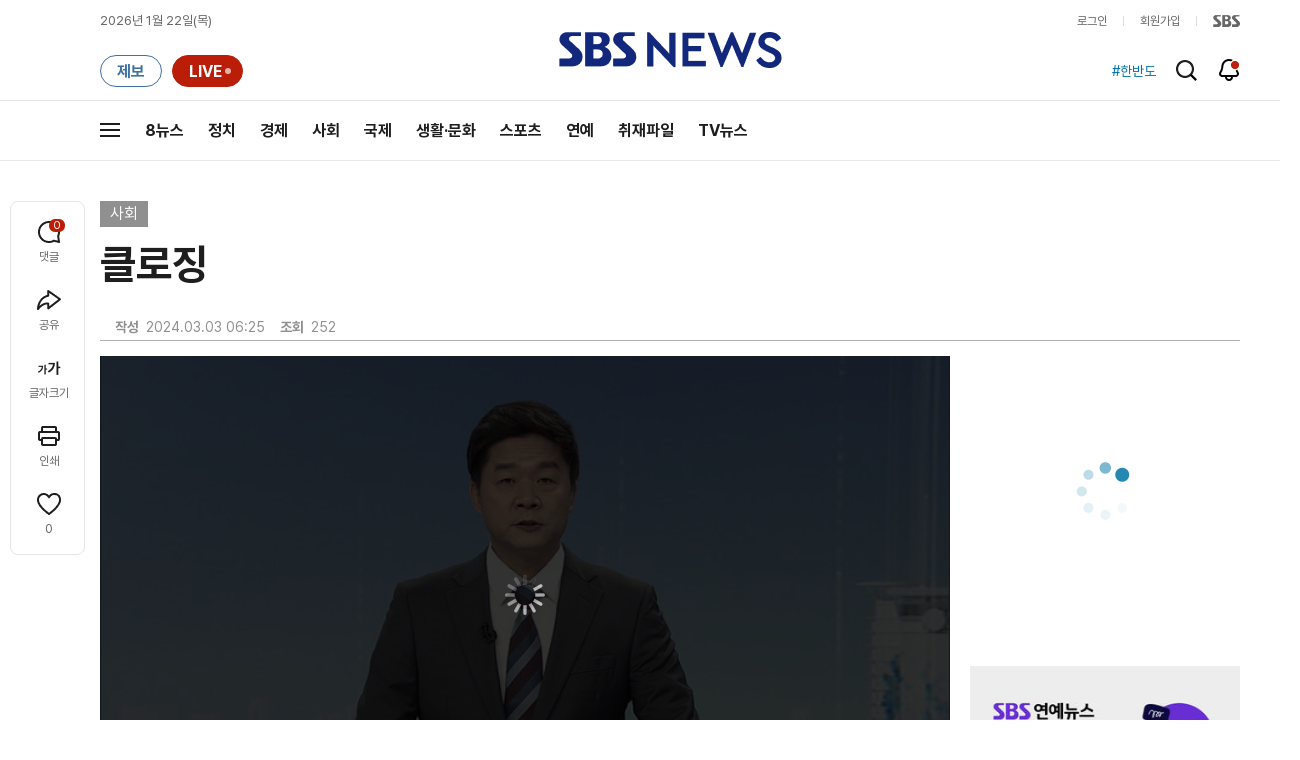

--- FILE ---
content_type: text/html;charset=UTF-8
request_url: https://news.sbs.co.kr/news/newsPlayerIframe.do?news_id=N1007557253&type=NEWS&plink=SBSNEWS&autoplay=Y&playmode=&NoAD=N&vodId=
body_size: 5653
content:
<!DOCTYPE html>
<html lang="ko">
<head>
	<meta charset="utf-8" />
	<meta http-equiv="X-UA-Compatible" content="IE=edge" />
	<title>클로징 | SBS 뉴스 PLAYER</title>
	<meta name="viewport" content="width=device-width, initial-scale=1.0, maximum-scale=1.0, minimum-scale=1.0, user-scalable=no">
	<link rel="preload" type="text/css" href="/css/news_player.css" as="style" onload="this.onload=null;this.rel='stylesheet'">
	<meta name="keywords" content="SBS 뉴스, SBS, 에스비에스, 동영상, Video, Player">
	<meta name="description" content="SBS 뉴스 마칩니다. 고맙습니다.">
	<meta name="robots" content="noindex,indexifembedded">
	
	<link rel="shortcut icon" href="https://news.sbs.co.kr/favicon.ico" type="image/x-icon">
	<link rel="icon" href="https://news.sbs.co.kr/favicon_32x32.png" sizes="32x32"><link rel="icon" href="https://news.sbs.co.kr/favicon_48x48.png" sizes="48x48"><link rel="icon" href="https://news.sbs.co.kr/favicon_96x96.png" sizes="96x96"><link rel="icon" href="https://news.sbs.co.kr/favicon_144x144.png" sizes="144x144">	

	<link rel="preconnect" href="https://img.sbs.co.kr" crossorigin="anonymous">
	<link rel="preconnect" href="https://static.sbsdlab.co.kr" crossorigin="anonymous">
	<link rel="preconnect" href="https://api-gw.sbsdlab.co.kr" crossorigin="anonymous">


	<link rel="canonical" href="https://news.sbs.co.kr/news/newsPlayerIframe.do?news_id=N1007557253">
	
	<!-- facebook S -->
	<meta property="og:type" content="video">
	<meta property="og:site_name" content="SBS 뉴스">
	<meta property="og:title" content="클로징">
	<meta property="og:description" content="SBS 뉴스 마칩니다. 고맙습니다.">
	<meta property="og:site" content="https://news.sbs.co.kr/news/endPage.do?news_id=N1007557253">
	<meta property="og:url" content="https://news.sbs.co.kr/news/endPage.do?news_id=N1007557253">
	<meta property="og:image" content="https://img.sbs.co.kr/newimg/news/20240303/201901742_1280.jpg">
	<!-- facebook E -->
	
	<!-- twitter S -->
	<meta name="twitter:site" content="@SBS8NEWS">
	<meta name="twitter:creator" content="@SBS8NEWS">
	<meta name="twitter:url" content="https://news.sbs.co.kr/news/endPage.do?news_id=N1007557253">
	<meta name="twitter:image" content="https://img.sbs.co.kr/newimg/news/20240303/201901742_1280.jpg">
	<meta name="twitter:title" content='클로징'>
	<meta name="twitter:description" content="SBS 뉴스 마칩니다. 고맙습니다.">
	<!-- twitter E -->
	
	<link rel="preload" as="script" href="https://static.sbsdlab.co.kr/common/util/vue-2.5.13.min.js">
	<link rel="preload" as="script" href="https://static.sbsdlab.co.kr/common/axios/axios.min.js">
	<link rel="preload" as="script" href="/js/news-player/player.polyfill.js">
	<link rel="preload" as="image" href="https://img.sbs.co.kr/newimg/news/20240303/201901742_95.jpg"><link rel="preload" as="image" href="https://img.sbs.co.kr/newimg/news/20240303/201901742_700.jpg">
	
	
	<script type="application/ld+json">
	{
		"@context": "https://schema.org",
		"@type": "VideoObject",
		"@id": "https://news.sbs.co.kr/news/endPage.do?news_id=N1007557253#video",
		"name": "클로징",
		"description": "SBS 뉴스 마칩니다. 고맙습니다.",
 		"inLanguage": "ko-KR",
		"contentRating": "전체 이용가",
		"genre": "뉴스",
  		"mainEntityOfPage": {
    		"@id": "https://news.sbs.co.kr/news/endPage.do?news_id=N1007557253"
		},
		"isPartOf": {
    		"@type": "NewsArticle",
    		"@id": "https://news.sbs.co.kr/news/endPage.do?news_id=N1007557253"
		},
      	"potentialAction" : {
     	   "@type": "SeekToAction","target":"https://news.sbs.co.kr/news/endPage.do?news_id=N1007557253&t={seek_to_second_number}"
     	   ,"startOffset-input": "required name=seek_to_second_number"
     	 },
		"thumbnailUrl": [
			"https://img.sbs.co.kr/newimg/news/20240303/201901742.jpg",
			"https://img.sbs.co.kr/newimg/news/20240303/201901742_1280.jpg",
			"https://img.sbs.co.kr/newimg/news/20240303/201901742_700.jpg",
			"https://img.sbs.co.kr/newimg/news/20240303/201901742_500.jpg",
			"https://img.sbs.co.kr/newimg/news/20240303/201901742_16v9.jpg",
			"https://img.sbs.co.kr/newimg/news/20240303/201901742_1v1.jpg"
		],
		"uploadDate": "2024-03-03T06:25:00+09:00",
		"duration": "PT11S",
 		"playerType": "HTML5",
	
 		"bitrate": "6Mbps","videoFrameSize": "1920x1080","height": 1080,"width": 1920,
	
			"publisher": {
					"@type": "Organization",
			    	"name": "SBS 뉴스",
					"url": "https://news.sbs.co.kr/",
			    	"logo":{
			      		"@type": "ImageObject",
			      		"url": "https://img.sbs.co.kr/news/logo/ios-1024x1024.png",
			   		    "width": 1024,
			  			"height": 1024
			    	},
					"contactPoint": {
    					"@type": "ContactPoint","telephone" : "+82-2-1577-1003","contactType": "Customer service"
  					}
			  },

		"embedUrl": "https://news.sbs.co.kr/news/player.do?newsId=N1007557253",
				
		"interactionStatistic": [
			{
				"@type": "InteractionCounter",
				 "interactionType": { "@type": "WatchAction" },
				"userInteractionCount": 252
			}
		],

		"regionsAllowed":"AD,AE,AF,AG,AI,AL,AM,AO,AQ,AR,AS,AT,AU,AW,AX,AZ,BA,BB,BD,BE,BF,BG,BH,BI,BJ,BL,BM,BN,BO,BQ,BR,BS,BT,BV,BW,BY,BZ,CA,CC,CD,CF,CG,CH,CI,CK,CL,CM,CN,CO,CR,CU,CV,CW,CX,CY,CZ,DE,DJ,DK,DM,DO,DZ,EC,EE,EG,EH,ER,ES,ET,FI,FJ,FK,FM,FO,FR,GA,GB,GD,GE,GF,GG,GH,GI,GL,GM,GN,GP,GQ,GR,GS,GT,GU,GW,GY,HK,HM,HN,HR,HT,HU,ID,IE,IL,IM,IN,IO,IQ,IR,IS,IT,JE,JM,JO,JP,KE,KG,KH,KI,KM,KN,KP,KR,KW,KY,KZ,LA,LB,LC,LI,LK,LR,LS,LT,LU,LV,LY,MA,MC,MD,ME,MF,MG,MH,MK,ML,MM,MN,MO,MP,MQ,MR,MS,MT,MU,MV,MW,MX,MY,MZ,NA,NC,NE,NF,NG,NI,NL,NO,NP,NR,NU,NZ,OM,PA,PE,PF,PG,PH,PK,PL,PM,PN,PR,PS,PT,PW,PY,QA,RE,RO,RS,RU,RW,SA,SB,SC,SD,SE,SG,SH,SI,SJ,SK,SL,SM,SN,SO,SR,SS,ST,SV,SX,SY,SZ,TC,TD,TF,TG,TH,TJ,TK,TL,TM,TN,TO,TR,TT,TV,TW,TZ,UA,UG,UM,US,UY,UZ,VA,VC,VE,VG,VI,VN,VU,WF,WS,YE,YT,ZA,ZM,ZW"
	}
	</script>
	
</head>

<body oncontextmenu="return false;">
	<h1 style="display:none">클로징</h1>
	<h2 style="display:none">SBS 뉴스</h2>
	
		<div id="app"></div>
		
	
	

<style>
	#map { height: 100%;  position: relative; }
	
		video::-internal-media-controls-download-button {display:none;}video::-webkit-media-controls-enclosure {overflow:hidden;}
	
	.ec_spot_play_v2 { opacity: 0; }.bounce-fade { animation: bounce-fade .7s; }@keyframes bounce-fade {0% {transform: scale(1);opacity: .8;}100% {transform: scale(1.5);opacity: 0;}}
</style>

<script src="/js/news-player/player.polyfill.js"></script>

<script src="https://static.sbsdlab.co.kr/common/util/vue-2.5.13.min.js"></script>

<script src="https://static.sbsdlab.co.kr/common/axios/axios.min.js"></script>

<script src="https://static.sbsdlab.co.kr/common/util/jquery-3.7.1.min.js" ></script>

<script>
	// 해당 영상존재 기사 아이디 정의
	let cid = 'N1007557253';
	let options;
	let player;
	
	// 1단계 : player를 담은 함수
	function loadPlayer(){
		
		// 2단계 : 실제 player에 대한 정보 데이터 정의
		options= JSON.parse('{"SCHEMA_TITLE":"클로징","VOD_FILE":"aw2403c50002757288","NEWS_CATEGORY":"N1","adtid":"37f8630d2d9f1093e4242345f7fc87e2","NEWS_IMAGE":"http://img.sbs.co.kr/newimg/news/20240303/201901742.jpg","definitionList":[{"DEFINITION":"AUDIO","CODEC":"MP3","MEDIA_URL":"https://voddown.sbs.co.kr/msbsnews2/newsmedia/aw/2403/aw2403c50002757290.mp3?token\u003deyJ0eXAiOiJKV1QiLCJhbGciOiJIUzI1NiJ9.eyJkdXJhdGlvbiI6LTEsInBhdGgiOiIvbXNic25ld3MyL25ld3NtZWRpYS9hdy8yNDAzL2F3MjQwM2M1MDAwMjc1NzI5MC5tcDMiLCJleHAiOjE3NjkwMjA4OTd9.2tc8GlpX3Xml11E7xWMds6ufPdmKDN_dI2vetmtHU-U","VOD_ID":"aw2403c50002757290"},{"DEFINITION":"360P","CODEC":"AVC","MEDIA_URL":"https://voddown.sbs.co.kr/msbsnews2/newsmedia/aw/2403/aw2403c50002757291.mp4?token\u003deyJ0eXAiOiJKV1QiLCJhbGciOiJIUzI1NiJ9.eyJkdXJhdGlvbiI6LTEsInBhdGgiOiIvbXNic25ld3MyL25ld3NtZWRpYS9hdy8yNDAzL2F3MjQwM2M1MDAwMjc1NzI5MS5tcDQiLCJleHAiOjE3NjkwMjA4OTd9.gqlfHAyufghTz1RG6BQlXRS74vv9iQ0LpAmwYIJRhrQ","VOD_ID":"aw2403c50002757291"},{"DEFINITION":"480P","CODEC":"AVC","MEDIA_URL":"https://voddown.sbs.co.kr/msbsnews2/newsmedia/aw/2403/aw2403c50002757292.mp4?token\u003deyJ0eXAiOiJKV1QiLCJhbGciOiJIUzI1NiJ9.eyJkdXJhdGlvbiI6LTEsInBhdGgiOiIvbXNic25ld3MyL25ld3NtZWRpYS9hdy8yNDAzL2F3MjQwM2M1MDAwMjc1NzI5Mi5tcDQiLCJleHAiOjE3NjkwMjA4OTd9.S_X8GO1CDJv11gK5n2VCJu5ZWbj_98GVaMevvT3sqks","VOD_ID":"aw2403c50002757292"},{"DEFINITION":"720P","CODEC":"AVC","MEDIA_URL":"https://voddown.sbs.co.kr/msbsnews2/newsmedia/aw/2403/aw2403c50002757293.mp4?token\u003deyJ0eXAiOiJKV1QiLCJhbGciOiJIUzI1NiJ9.eyJkdXJhdGlvbiI6LTEsInBhdGgiOiIvbXNic25ld3MyL25ld3NtZWRpYS9hdy8yNDAzL2F3MjQwM2M1MDAwMjc1NzI5My5tcDQiLCJleHAiOjE3NjkwMjA4OTd9.EZfRYSXwRQIH5oj0Hu-kYgEt4O-ZrP_5qL-6Iy6J5o8","VOD_ID":"aw2403c50002757293"},{"DEFINITION":"1080P","CODEC":"AVC","MEDIA_URL":"https://voddown.sbs.co.kr/msbsnews2/newsmedia/aw/2403/aw2403c50002757288.mp4?token\u003deyJ0eXAiOiJKV1QiLCJhbGciOiJIUzI1NiJ9.eyJkdXJhdGlvbiI6LTEsInBhdGgiOiIvbXNic25ld3MyL25ld3NtZWRpYS9hdy8yNDAzL2F3MjQwM2M1MDAwMjc1NzI4OC5tcDQiLCJleHAiOjE3NjkwMjA4OTd9.xs9VXcPP1D12NdkGxGAPEbJHUZfuu5LkYt79dUULoUg","VOD_ID":"aw2403c50002757288"}],"SHARE_URL":"https://news.sbs.co.kr/news/endPage.do?news_id\u003dN1007557253","currentSecond":"","cssClass":"pc","VOD_ID":"50002757288","SERVICE_NAME":"SBS 뉴스","reqtime":"20260122024137","defaultVodExt":".mp4","autoplay":"Y","VIEW_CNT":252,"VOD_480P":"aw2403c50002757292","plink":"SBSNEWS","defaultVodId":"aw2403c50002757293","VOD_DURATION":"11","smrLogPlatform":"PCWEB","VOD_720P":"aw2403c50002757293","PLAYER_IMG_300":"//img.sbs.co.kr/newimg/news/20240303/201901742_300.jpg","VOD_1080P":"aw2403c50002757288","PLAYER_IMG_500":"//img.sbs.co.kr/newimg/news/20240303/201901742_500.jpg","PLAYER_IMG_700":"//img.sbs.co.kr/newimg/news/20240303/201901742_700.jpg","PLAYER_IMG_1v1":"//img.sbs.co.kr/newimg/news/20240303/201901742_1v1.jpg","playerMode":"DEFAULT","PLAYER_IMG_141":"//img.sbs.co.kr/newimg/news/20240303/201901742_141.jpg","PLAYER_IMG_16v9":"//img.sbs.co.kr/newimg/news/20240303/201901742_16v9.jpg","platform":"PC","ALTERNATE_URL":"https://mnews.sbs.co.kr/news/endPage.do?newsId\u003dN1007557253","isDomesticYn":"N","NEWS_ID":"N1007557253","PLAYER_IMAGE":"//img.sbs.co.kr/newimg/news/20240303/201901742_700.jpg","AOD":"aw2403c50002757290","browserKey":"d32bcea958bdc047edd9ce725e04a440","SCHEMA_DATE":"2024-03-03T06:25:00+09:00","VOD_360P":"aw2403c50002757291","hasAD":"Y","SCHEMA_DURATION":"PT11S","VOD_BLOCK":"N","defaultVodDefinition":"720P","TWITTER_ID":"SBS8NEWS","SCHEMA_CONTENT":"SBS 뉴스 마칩니다. 고맙습니다.","NEWS_SECTION":"03","PLAYER_IMG_95":"//img.sbs.co.kr/newimg/news/20240303/201901742_95.jpg","jumpingList":[{"TIME":"3","THUMBNAIL":"https://img.sbsnews.co.kr/thumb/SBSNEWS/2403/aw2403c50002757288_3_320x180.jpg"},{"TIME":"5","THUMBNAIL":"https://img.sbsnews.co.kr/thumb/SBSNEWS/2403/aw2403c50002757288_5_320x180.jpg"},{"TIME":"6","THUMBNAIL":"https://img.sbsnews.co.kr/thumb/SBSNEWS/2403/aw2403c50002757288_6_320x180.jpg"},{"TIME":"8","THUMBNAIL":"https://img.sbsnews.co.kr/thumb/SBSNEWS/2403/aw2403c50002757288_8_320x180.jpg"},{"TIME":"10","THUMBNAIL":"https://img.sbsnews.co.kr/thumb/SBSNEWS/2403/aw2403c50002757288_10_320x180.jpg"}],"LEAD_SUMMERY":"SBS 뉴스 마칩니다. 고맙습니다.","vodId":"","AMPHTML_URL":"https://news.sbs.co.kr/amp/news.amp?news_id\u003dN1007557253","userIp":"18.188.28.246","TITLE":"클로징","cooper":"","VOD_EXT":"mp4","PLAYER_IMG_1280":"//img.sbs.co.kr/newimg/news/20240303/201901742_1280.jpg"}') || {};
		
		// 3단계 : newsPlayer 정의
		player = newsPlayer('#app', options);
	
		debounce(() => {
			$(".ec_spot_img").each(function() {	
				let dataSrcset = $(this).attr("data-srcset");	
				if (dataSrcset !== null) {	
					$(this).attr("srcset", dataSrcset);	
				}
			});
		}, 500)();
		
		debounce(() => {
			
			if ('mediaSession' in navigator) {
				navigator.mediaSession.metadata = new MediaMetadata({
					title: htmlDecode(options.TITLE),
					artist: 'SBS 뉴스',
					album: 'SBS 뉴스',
					artwork: [
						{ src: options.PLAYER_IMG_1v1, sizes: '640x640', type: 'image/jpeg' },
						{ src: options.PLAYER_IMG_16v9, sizes: '640x360', type: 'image/jpeg' },
						{ src: options.PLAYER_IMG_1280, sizes: '1280x720', type: 'image/jpeg' }
					]
				});
	
				navigator.mediaSession.setActionHandler('play', function() {
				  $('.videoplayer')[0].play(); // jQuery로 video 요소 선택 및 재생
				});
	
				navigator.mediaSession.setActionHandler('pause', function() {
				  $('.videoplayer')[0].pause(); // jQuery로 video 요소 선택 및 일시 정지
				});
	
				navigator.mediaSession.setActionHandler('seekbackward', function() {
				  $('.videoplayer')[0].currentTime -= 10; // jQuery로 video 요소 선택 및 10초 뒤로 감기
				});
	
				navigator.mediaSession.setActionHandler('seekforward', function() {
				  $('.videoplayer')[0].currentTime += 10; // jQuery로 video 요소 선택 및 10초 앞으로 감기
				});
				
				navigator.mediaSession.setActionHandler('previoustrack', function() {
					// 이전 트랙 로직
				});
				navigator.mediaSession.setActionHandler('nexttrack', function() {
					// 다음 트랙 로직
				});
			}
			
			setPIPPlayingVideo();
			
		}, 500)();
		
		debounce(() => {
			$(".recommand_img").each(function() {
				const dataSrc2 = $(this).attr("data-src");
				if (dataSrc2) {
					$(this).attr("src", dataSrc2);
				}
			});
			$(".jump_img").each(function() {
				const dataSrc1 = $(this).attr("data-src");
				if (dataSrc1) {
					$(this).attr("src", dataSrc1);
				}
			});
		}, 3000)();
	};
	
	function setPIPPlayingVideo(){
		$(document).on('visibilitychange', function() {
			// 2025.01.20.김요한.수정 - 코드 개선
			if (document.visibilityState === 'hidden' && document.pictureInPictureElement) {
				// 페이지가 백그라운드로 이동했고 PIP 모드가 활성화된 경우
				// 필요하다면 추가적인 작업 수행 (예: PIP 모드 상태 저장)
				console.log("페이지 백그라운드, PIP 유지");
			} else if (document.visibilityState === 'visible' && document.pictureInPictureElement) {
				// 페이지가 다시 포그라운드로 전환되었고 PIP 모드가 활성화된 경우, PIP 모드 종료
				try {
					document.exitPictureInPicture().then(() => {
						console.log("Exited Picture-in-Picture mode");
						pipEnabled = false; // PIP 모드 비활성화
					}).catch(error => {
						console.error("Error exiting Picture-in-Picture mode:", error);
					});
				} catch (error) {
					console.error("Failed to exit Picture-in-Picture mode:", error);
				}
			}
		});
	}
	
	function htmlDecode(input) {
		const doc = new DOMParser().parseFromString(input, "text/html");
		return doc.documentElement.textContent;
	}
	
	//디바운스 함수 정의: 주어진 시간 이후에 함수 실행 [일정 시간 경과 전 이벤트 발생 타이머 초기화 : 남은 시간 늘어남]
	function debounce(func, delay) {
		let timerId;
		return function(...args) {
			clearTimeout(timerId);
			timerId = setTimeout(() => func.apply(this, args), delay);
		};
	}
</script>


<script src="/js/news-player/player.lib.js"></script>
<script src="/js/news-player/player.service.js"></script>
<script src="/js/news-player/player.store.js"></script> 
<script src="/js/news-player/player.component.js"></script>
<script src="/js/news-player/player.integratedAd.js"></script>

<script src="/js/news-player/player.adInfoUrlList.js"></script>
<script asnyc src="/js/news-player/player.app.js" onload="setTimeout(()=>{loadPlayer();},200)"></script>


<script>
	window.dataLayer = window.dataLayer || [];
	function gtag(){dataLayer.push(arguments);}
	function gconfigload(){
		try{
			if (["googlebot", "yeti", "lighthouse","moto g power"].some(agent => navigator.userAgent.toLowerCase().includes(agent))) {
			    return;
			}
		}catch(e){}
		
		const gascript = document.createElement('script');
		gascript.src = "https://www.googletagmanager.com/gtag/js?id=G-NLL4YBNFGD";
		gascript.async = true;
		gascript.onload = function() {setTimeout(()=>{gaload()},10);};
		document.head.appendChild(gascript);
	}
	
	function gaload(){
		var [_, __, gconf={}] = gtagConfig('G-NLL4YBNFGD');
		gtag('js', new Date());gtag('config', 'G-NLL4YBNFGD',{
			'custom_map': {
			
			'dimension4':'NewsPlayer'
			
			},
			...gconf
		});	
	}
</script><script async defer src="https://static.sbsdlab.co.kr/common/gtag/gtag-news-config.js" onload="setTimeout(()=>{gconfigload()},100);"></script>
</body>
</html>

--- FILE ---
content_type: text/html; charset=utf-8
request_url: https://www.google.com/recaptcha/api2/aframe
body_size: 269
content:
<!DOCTYPE HTML><html><head><meta http-equiv="content-type" content="text/html; charset=UTF-8"></head><body><script nonce="zXKQWV66e9p9wY8WK6drxw">/** Anti-fraud and anti-abuse applications only. See google.com/recaptcha */ try{var clients={'sodar':'https://pagead2.googlesyndication.com/pagead/sodar?'};window.addEventListener("message",function(a){try{if(a.source===window.parent){var b=JSON.parse(a.data);var c=clients[b['id']];if(c){var d=document.createElement('img');d.src=c+b['params']+'&rc='+(localStorage.getItem("rc::a")?sessionStorage.getItem("rc::b"):"");window.document.body.appendChild(d);sessionStorage.setItem("rc::e",parseInt(sessionStorage.getItem("rc::e")||0)+1);localStorage.setItem("rc::h",'1769017301586');}}}catch(b){}});window.parent.postMessage("_grecaptcha_ready", "*");}catch(b){}</script></body></html>

--- FILE ---
content_type: text/plain;charset=utf-8
request_url: https://api-gw.sbsdlab.co.kr/v1/news_front_api/recommandvideo/?newsId=N1007557253
body_size: 1987
content:
{"list":[{"thumb":{"small":"//img.sbs.co.kr/newimg/news/20260121/202149223_300.jpg","large":"//img.sbs.co.kr/newimg/news/20260121/202149223_1280.jpg","origin":"//img.sbs.co.kr/newimg/news/20260121/202149223_300.jpg","medium":"//img.sbs.co.kr/newimg/news/20260121/202149223_500.jpg"},"resource":{"mediaurl":""},"section":"90","program":{"corporator":"SBS","programtitle":"","programid":""},"playtime":"","synopsis":"","mediaid":"N1008412894","title":"목욕탕 시찰한 김정은 \u0027잇몸만개\u0027…\"너절하다\"더니 이번엔 칭찬","regdatetime":"2026-01-21 15:49:19","content":{"contentid":"","contenttitle":"","contentnumber":0,"cornerid":""},"broaddate":"","searchkeyword":[],"viewcount":20869,"_id":"","channelid":"S01","sectionname":"뉴스","hashtag":[]},{"thumb":{"small":"//img.sbs.co.kr/newimg/news/20260119/202148522_300.jpg","large":"//img.sbs.co.kr/newimg/news/20260119/202148522_1280.jpg","origin":"//img.sbs.co.kr/newimg/news/20260119/202148522_300.jpg","medium":"//img.sbs.co.kr/newimg/news/20260119/202148522_500.jpg"},"resource":{"mediaurl":""},"section":"90","program":{"corporator":"SBS","programtitle":"","programid":""},"playtime":"","synopsis":"","mediaid":"N1008410129","title":"처음부터 \"이따위 운영해요?\"…이혜훈 입장도 못하더니","regdatetime":"2026-01-19 20:01:16","content":{"contentid":"","contenttitle":"","contentnumber":0,"cornerid":""},"broaddate":"","searchkeyword":[],"viewcount":14568,"_id":"","channelid":"S01","sectionname":"뉴스","hashtag":[]},{"thumb":{"small":"//img.sbs.co.kr/newimg/news/20260120/202148911_300.jpg","large":"//img.sbs.co.kr/newimg/news/20260120/202148911_1280.jpg","origin":"//img.sbs.co.kr/newimg/news/20260120/202148911_300.jpg","medium":"//img.sbs.co.kr/newimg/news/20260120/202148911_500.jpg"},"resource":{"mediaurl":""},"section":"90","program":{"corporator":"SBS","programtitle":"","programid":""},"playtime":"","synopsis":"","mediaid":"N1008411630","title":"대기만 하다 귀가한 이혜훈…출근길 돌연 큰소리치더니","regdatetime":"2026-01-20 20:15:12","content":{"contentid":"","contenttitle":"","contentnumber":0,"cornerid":""},"broaddate":"","searchkeyword":[],"viewcount":6968,"_id":"","channelid":"S01","sectionname":"뉴스","hashtag":[]},{"thumb":{"small":"//img.sbs.co.kr/newimg/news/20260119/202148354_300.jpg","large":"//img.sbs.co.kr/newimg/news/20260119/202148354_1280.jpg","origin":"//img.sbs.co.kr/newimg/news/20260119/202148354_300.jpg","medium":"//img.sbs.co.kr/newimg/news/20260119/202148354_500.jpg"},"resource":{"mediaurl":""},"section":"90","program":{"corporator":"SBS","programtitle":"","programid":""},"playtime":"","synopsis":"","mediaid":"N1008409310","title":"첫마디가 \"이따위로 운영해!\"…이혜훈 청문회 \u0027아수라장\u0027","regdatetime":"2026-01-19 11:00:35","content":{"contentid":"","contenttitle":"","contentnumber":0,"cornerid":""},"broaddate":"","searchkeyword":[],"viewcount":4839,"_id":"","channelid":"S01","sectionname":"뉴스","hashtag":[]},{"thumb":{"small":"//img.sbs.co.kr/newimg/news/20260120/202148687_300.png","large":"//img.sbs.co.kr/newimg/news/20260120/202148687_1280.png","origin":"//img.sbs.co.kr/newimg/news/20260120/202148687_300.png","medium":"//img.sbs.co.kr/newimg/news/20260120/202148687_500.png"},"resource":{"mediaurl":""},"section":"90","program":{"corporator":"SBS","programtitle":"","programid":""},"playtime":"","synopsis":"","mediaid":"N1008410506","title":"[단독] 천하람 \"이혜훈 \u0027주님, 화 잘내는 저를 고쳐주세요\u0027…비망록 속 기도\" (정치쇼)","regdatetime":"2026-01-20 08:56:56","content":{"contentid":"","contenttitle":"","contentnumber":0,"cornerid":""},"broaddate":"","searchkeyword":[],"viewcount":4767,"_id":"","channelid":"S01","sectionname":"뉴스","hashtag":[]},{"thumb":{"small":"//img.sbs.co.kr/newimg/news/20260121/202149383_300.jpg","large":"//img.sbs.co.kr/newimg/news/20260121/202149383_1280.jpg","origin":"//img.sbs.co.kr/newimg/news/20260121/202149383_300.jpg","medium":"//img.sbs.co.kr/newimg/news/20260121/202149383_500.jpg"},"resource":{"mediaurl":""},"section":"90","program":{"corporator":"SBS","programtitle":"","programid":""},"playtime":"","synopsis":"","mediaid":"N1008413258","title":"\"신천지 10만 명이 몰려왔다\"…홍준표 뜻밖 폭로 뭐길래","regdatetime":"2026-01-21 21:14:20","content":{"contentid":"","contenttitle":"","contentnumber":0,"cornerid":""},"broaddate":"","searchkeyword":[],"viewcount":3620,"_id":"","channelid":"S01","sectionname":"뉴스","hashtag":[]},{"thumb":{"small":"//img.sbs.co.kr/newimg/news/20260121/202149088_300.jpg","large":"//img.sbs.co.kr/newimg/news/20260121/202149088_1280.jpg","origin":"//img.sbs.co.kr/newimg/news/20260121/202149088_300.jpg","medium":"//img.sbs.co.kr/newimg/news/20260121/202149088_500.jpg"},"resource":{"mediaurl":""},"section":"90","program":{"corporator":"SBS","programtitle":"","programid":""},"playtime":"","synopsis":"","mediaid":"N1008412258","title":"이 대통령 \"성장전략 대전환…검찰 개혁 확실하게 추진\"","regdatetime":"2026-01-21 10:18:48","content":{"contentid":"","contenttitle":"","contentnumber":0,"cornerid":""},"broaddate":"","searchkeyword":[],"viewcount":1914,"_id":"","channelid":"S01","sectionname":"뉴스","hashtag":[]},{"thumb":{"small":"//img.sbs.co.kr/newimg/news/20260121/202149085_300.jpg","large":"//img.sbs.co.kr/newimg/news/20260121/202149085_1280.jpg","origin":"//img.sbs.co.kr/newimg/news/20260121/202149085_300.jpg","medium":"//img.sbs.co.kr/newimg/news/20260121/202149085_500.jpg"},"resource":{"mediaurl":""},"section":"90","program":{"corporator":"SBS","programtitle":"","programid":""},"playtime":"","synopsis":"","mediaid":"N1008412231","title":"이 대통령 \"성장전략 대전환…광역 통합 흔들리는 일 없다\"","regdatetime":"2026-01-21 10:14:37","content":{"contentid":"","contenttitle":"","contentnumber":0,"cornerid":""},"broaddate":"","searchkeyword":[],"viewcount":1583,"_id":"","channelid":"S01","sectionname":"뉴스","hashtag":[]},{"thumb":{"small":"//img.sbs.co.kr/newimg/news/20260120/202148960_300.jpg","large":"//img.sbs.co.kr/newimg/news/20260120/202148960_1280.jpg","origin":"//img.sbs.co.kr/newimg/news/20260120/202148960_300.jpg","medium":"//img.sbs.co.kr/newimg/news/20260120/202148960_500.jpg"},"resource":{"mediaurl":""},"section":"90","program":{"corporator":"SBS","programtitle":"","programid":""},"playtime":"","synopsis":"","mediaid":"N1008411646","title":"\u0027이 대통령 피습 사건\u0027 1호 테러 지정…경찰, 재조사 착수","regdatetime":"2026-01-20 21:21:47","content":{"contentid":"","contenttitle":"","contentnumber":0,"cornerid":""},"broaddate":"","searchkeyword":[],"viewcount":1408,"_id":"","channelid":"S01","sectionname":"뉴스","hashtag":[]},{"thumb":{"small":"//img.sbs.co.kr/newimg/news/20260121/202149128_300.jpg","large":"//img.sbs.co.kr/newimg/news/20260121/202149128_1280.jpg","origin":"//img.sbs.co.kr/newimg/news/20260121/202149128_300.jpg","medium":"//img.sbs.co.kr/newimg/news/20260121/202149128_500.jpg"},"resource":{"mediaurl":""},"section":"90","program":{"corporator":"SBS","programtitle":"","programid":""},"playtime":"","synopsis":"","mediaid":"N1008412516","title":"이혜훈 논란? \"문제 있어 보이긴 해요\" \"해명 들어봐야죠\" \"배신자 처단하듯\"","regdatetime":"2026-01-21 11:35:59","content":{"contentid":"","contenttitle":"","contentnumber":0,"cornerid":""},"broaddate":"","searchkeyword":[],"viewcount":1406,"_id":"","channelid":"S01","sectionname":"뉴스","hashtag":[]},{"thumb":{"small":"//img.sbs.co.kr/newimg/news/20260121/202149148_300.jpg","large":"//img.sbs.co.kr/newimg/news/20260121/202149148_1280.jpg","origin":"//img.sbs.co.kr/newimg/news/20260121/202149148_300.jpg","medium":"//img.sbs.co.kr/newimg/news/20260121/202149148_500.jpg"},"resource":{"mediaurl":""},"section":"90","program":{"corporator":"SBS","programtitle":"","programid":""},"playtime":"","synopsis":"","mediaid":"N1008412597","title":"\"마녀 된 검찰에 내가 제일 많이 당해\"…이 대통령이 밝힌 개혁의 취지","regdatetime":"2026-01-21 12:16:26","content":{"contentid":"","contenttitle":"","contentnumber":0,"cornerid":""},"broaddate":"","searchkeyword":[],"viewcount":1332,"_id":"","channelid":"S01","sectionname":"뉴스","hashtag":[]},{"thumb":{"small":"//img.sbs.co.kr/newimg/news/20260121/202149109_300.jpg","large":"//img.sbs.co.kr/newimg/news/20260121/202149109_1280.jpg","origin":"//img.sbs.co.kr/newimg/news/20260121/202149109_300.jpg","medium":"//img.sbs.co.kr/newimg/news/20260121/202149109_500.jpg"},"resource":{"mediaurl":""},"section":"90","program":{"corporator":"SBS","programtitle":"","programid":""},"playtime":"","synopsis":"","mediaid":"N1008412268","title":"환율 묻자 \"대책 있으면 했겠죠\" \"한두 달 뒤 1400원 전후로 하락\"","regdatetime":"2026-01-21 10:32:50","content":{"contentid":"","contenttitle":"","contentnumber":0,"cornerid":""},"broaddate":"","searchkeyword":[],"viewcount":1269,"_id":"","channelid":"S01","sectionname":"뉴스","hashtag":[]},{"thumb":{"small":"//img.sbs.co.kr/newimg/news/20260119/202148373_300.jpg","large":"//img.sbs.co.kr/newimg/news/20260119/202148373_1280.jpg","origin":"//img.sbs.co.kr/newimg/news/20260119/202148373_300.jpg","medium":"//img.sbs.co.kr/newimg/news/20260119/202148373_500.jpg"},"resource":{"mediaurl":""},"section":"90","program":{"corporator":"SBS","programtitle":"","programid":""},"playtime":"","synopsis":"","mediaid":"N1008409484","title":"이혜훈 청문회 \u0027파행\u0027…\"여야 간사, 협의해 오라\"","regdatetime":"2026-01-19 12:07:18","content":{"contentid":"","contenttitle":"","contentnumber":0,"cornerid":""},"broaddate":"","searchkeyword":[],"viewcount":1123,"_id":"","channelid":"S01","sectionname":"뉴스","hashtag":[]},{"thumb":{"small":"//img.sbs.co.kr/newimg/news/20260121/202149116_300.jpg","large":"//img.sbs.co.kr/newimg/news/20260121/202149116_1280.jpg","origin":"//img.sbs.co.kr/newimg/news/20260121/202149116_300.jpg","medium":"//img.sbs.co.kr/newimg/news/20260121/202149116_500.jpg"},"resource":{"mediaurl":""},"section":"90","program":{"corporator":"SBS","programtitle":"","programid":""},"playtime":"","synopsis":"","mediaid":"N1008412440","title":"\u0027내가 북한 편 든다\u0027고? 이 대통령 \"북핵 현실 인정하되 이상 포기 말자\"","regdatetime":"2026-01-21 11:11:29","content":{"contentid":"","contenttitle":"","contentnumber":0,"cornerid":""},"broaddate":"","searchkeyword":[],"viewcount":983,"_id":"","channelid":"S01","sectionname":"뉴스","hashtag":[]},{"thumb":{"small":"//img.sbs.co.kr/newimg/news/20260120/202148722_300.jpg","large":"//img.sbs.co.kr/newimg/news/20260120/202148722_1280.jpg","origin":"//img.sbs.co.kr/newimg/news/20260120/202148722_300.jpg","medium":"//img.sbs.co.kr/newimg/news/20260120/202148722_500.jpg"},"resource":{"mediaurl":""},"section":"90","program":{"corporator":"SBS","programtitle":"","programid":""},"playtime":"","synopsis":"","mediaid":"N1008410828","title":"국민연금도 불안한데 퇴직연금까지?…\"사실상 개인 자산 국유화\" 비난 \u0027폭발\u0027","regdatetime":"2026-01-20 11:00:54","content":{"contentid":"","contenttitle":"","contentnumber":0,"cornerid":""},"broaddate":"","searchkeyword":[],"viewcount":914,"_id":"","channelid":"S01","sectionname":"뉴스","hashtag":[]},{"thumb":{"small":"//img.sbs.co.kr/newimg/news/20260119/202148328_300.jpg","large":"//img.sbs.co.kr/newimg/news/20260119/202148328_1280.jpg","origin":"//img.sbs.co.kr/newimg/news/20260119/202148328_300.jpg","medium":"//img.sbs.co.kr/newimg/news/20260119/202148328_500.jpg"},"resource":{"mediaurl":""},"section":"90","program":{"corporator":"SBS","programtitle":"","programid":""},"playtime":"","synopsis":"","mediaid":"N1008409130","title":"이 대통령, 잠시 뒤 이탈리아 멜로니 총리와 정상회담","regdatetime":"2026-01-19 10:04:04","content":{"contentid":"","contenttitle":"","contentnumber":0,"cornerid":""},"broaddate":"","searchkeyword":[],"viewcount":817,"_id":"","channelid":"S01","sectionname":"뉴스","hashtag":[]},{"thumb":{"small":"//img.sbs.co.kr/newimg/news/20260121/202149137_300.jpg","large":"//img.sbs.co.kr/newimg/news/20260121/202149137_1280.jpg","origin":"//img.sbs.co.kr/newimg/news/20260121/202149137_300.jpg","medium":"//img.sbs.co.kr/newimg/news/20260121/202149137_500.jpg"},"resource":{"mediaurl":""},"section":"90","program":{"corporator":"SBS","programtitle":"","programid":""},"playtime":"","synopsis":"","mediaid":"N1008412526","title":"\"어디 교회는 이재명을 죽이라고\" \u0027정교유착\u0027 겨냥한 대통령의 경고","regdatetime":"2026-01-21 11:49:29","content":{"contentid":"","contenttitle":"","contentnumber":0,"cornerid":""},"broaddate":"","searchkeyword":[],"viewcount":798,"_id":"","channelid":"S01","sectionname":"뉴스","hashtag":[]},{"thumb":{"small":"//img.sbs.co.kr/newimg/news/20260119/202148525_300.jpg","large":"//img.sbs.co.kr/newimg/news/20260119/202148525_1280.jpg","origin":"//img.sbs.co.kr/newimg/news/20260119/202148525_300.jpg","medium":"//img.sbs.co.kr/newimg/news/20260119/202148525_500.jpg"},"resource":{"mediaurl":""},"section":"90","program":{"corporator":"SBS","programtitle":"","programid":""},"playtime":"","synopsis":"","mediaid":"N1008410132","title":"\"재심 않을 테니 의원총회만은…\" 김병기 결국 자진탈당","regdatetime":"2026-01-19 20:09:42","content":{"contentid":"","contenttitle":"","contentnumber":0,"cornerid":""},"broaddate":"","searchkeyword":[],"viewcount":671,"_id":"","channelid":"S01","sectionname":"뉴스","hashtag":[]}]}